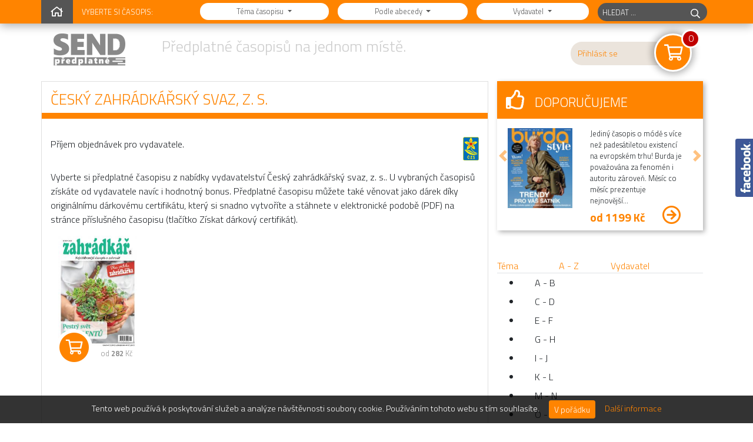

--- FILE ---
content_type: text/html; charset=UTF-8
request_url: https://send.cz/vydavatel/394/cesky-zahradkarsky-svaz-z-s
body_size: 15305
content:
<!DOCTYPE html>
<html lang="cs">
  <head>
  	<meta charset="utf-8">
    <meta name="viewport" content="width=device-width, initial-scale=1">
    <title>
      Předplatné časopisů vydavatelství Český zahrádkářský svaz, z. s. - SEND.CZ    </title>
    	<link rel="preconnect" href="https://www.google-analytics.com" crossorigin />
	<link rel="preconnect" href="https://www.googletagmanager.com" crossorigin />
    <link rel="preconnect" href="https://fonts.gstatic.com" crossorigin />
    <link rel="preconnect" href="https://pro.fontawesome.com" crossorigin />
    <link rel="preconnect" href="https://code.jquery.com" crossorigin />
    <link rel="preconnect" href="https://stackpath.bootstrapcdn.com" crossorigin />
    <link rel="preconnect" href="https://fonts.googleapis.com/" crossorigin />
    <link rel="preconnect" href="https://cdn.jsdelivr.net" crossorigin />
    <link href='//fonts.googleapis.com/css?family=Titillium+Web:700,300&amp;subset=latin-ext,latin&amp;display=swap' rel='preload' as='style' type='text/css'>
    <link href='//fonts.googleapis.com/css?family=Titillium+Web:700,300&amp;subset=latin-ext,latin&amp;display=swap' rel='stylesheet' type='text/css' media='print' onload="this.media='all'">
	<noscript><link href='//fonts.googleapis.com/css?family=Titillium+Web:700,300&amp;subset=latin-ext,latin&amp;display=swap' rel='stylesheet' type='text/css'></noscript>
        <meta name="description" content="Hledáte předplatné časopisů vydavatelství Český zahrádkářský svaz, z. s.? Podívejte se do naší široké nabídky. Nabízíme nejvýhodnější varianty předplatného, levněji než v trafice, u vybraných variant předplatného i s dárky pro předplatitele a časopis vám vždy spolehlivě doručíme až domů." />    <meta name="keywords" content="Předplatné, časopisy, periodika, magazíny, pravidelné, pohodové, čtení, SEND, " />
    <meta property="og:site_name" content="Send.cz" />
        <meta name="author" content="ArtBox" />
    <meta name="robots" content="index,follow" />
    <link rel="icon" type="image/png" href="https://www.send.cz/favicon.png" />
	<link rel="preload" href="https://stackpath.bootstrapcdn.com/bootstrap/4.1.3/css/bootstrap.min.css" as="style" onload="this.onload=null;this.rel='stylesheet'">
<noscript><link rel="stylesheet" href="https://stackpath.bootstrapcdn.com/bootstrap/4.1.3/css/bootstrap.min.css"></noscript>

<link rel="preload" href="https://pro.fontawesome.com/releases/v5.4.2/css/regular.css" as="style" onload="this.onload=null;this.rel='stylesheet'">
<noscript><link rel="stylesheet" href="https://pro.fontawesome.com/releases/v5.4.2/css/regular.css"></noscript>

<link rel="preload" href="https://pro.fontawesome.com/releases/v5.4.2/css/fontawesome.css" as="style" onload="this.onload=null;this.rel='stylesheet'">
<noscript><link rel="stylesheet" href="https://pro.fontawesome.com/releases/v5.4.2/css/fontawesome.css"></noscript>

<link rel="stylesheet" href="/css/send18.min.css?ver=10356">
    <!-- GTM -->
<script>(function(w,d,s,l,i){w[l]=w[l]||[];w[l].push({'gtm.start':
new Date().getTime(),event:'gtm.js'});var f=d.getElementsByTagName(s)[0],
j=d.createElement(s),dl=l!='dataLayer'?'&l='+l:'';j.async=true;j.src=
'https://www.googletagmanager.com/gtm.js?id='+i+dl;f.parentNode.insertBefore(j,f);
})(window,document,'script','dataLayer','GTM-KNRLRP8');</script>
<!-- End GTM -->	
</head>
<body>
<!-- GTM NS -->
<noscript><iframe src="https://www.googletagmanager.com/ns.html?id=GTM-KNRLRP8"
height="0" width="0" style="display:none;visibility:hidden"></iframe></noscript>
<!-- End GTM NS -->
 <script src="https://ajax.googleapis.com/ajax/libs/jquery/3.5.1/jquery.min.js"></script><script src="https://cdn.jsdelivr.net/npm/bootstrap@4.3.1/dist/js/bootstrap.bundle.min.js"></script>
<script defer type="text/javascript" src="/cache/th-tituly.php"></script>
<script defer type="text/javascript" src="/js/send.functions.js?v=002"></script>
<script defer type="text/javascript" src="/js/bootstrap3-typeahead.js"></script>
    
    <script type="text/javascript">
	var fb_side_loaded = false;
    function ImgDeferLoad() {
    	var imgDefer = document.getElementsByTagName('img');
    	for (var i=0; i<imgDefer.length; i++) {
    	if(imgDefer[i].getAttribute('data-src')) {
    	imgDefer[i].setAttribute('src',imgDefer[i].getAttribute('data-src'));
    	} } }
    
    	
    $(window).on('load', function () {        
    	ImgDeferLoad();
        NormalizeCarouselSlides("#carousel-doporucujeme");
		$("#naseptavac").on("focus",  function () {
			Naseptavac();
		});

$('.typeahead').on('keydown', function(e) {
  if (e.keyCode == 13) {
      $('#naseptavacform').submit();
  }
})

  	  	$('#loginForm').submit(function() {
	  	  	var content = $.ajax({
                url: "/userstatus.php?u=" + $("#name").val(),
                async: false
            }).responseText;
            if(content == "p") { $("#loginForm").attr("action", "https://send.cz/publisher_access/login.php"); }
  	  	});
  	  	
  	  $('.bs-modal-login').on('show.bs.modal', function (e) { 
  		var loginid = $(document.activeElement).attr('id');
		if(loginid == "login-main"){
			$("#login-type").val("main");
		} else { $("#login-type").val(""); }; 
  		});   	 
  	  	  	
  	 	generate_fb_side();
	 $(window).scroll(function () {
			if ($(this).scrollTop() > 50) {
				$('#back-to-top').fadeIn();
			} else {
				$('#back-to-top').fadeOut();
			}
		});
		$('#back-to-top').click(function () {
			$('body,html').animate({
				scrollTop: 0
			}, 400);
			return false;
		});

				$('.cookie-ok button').click(function()
		{
			var date = new Date();
			date.setFullYear(date.getFullYear() + 5);
			document.cookie = 'cookie-ok=1; path=/; expires=' + date.toGMTString();
			$('.cookie-ok').hide();
		});
		   
	});

	function NormalizeCarouselSlides(carouselID) {
		var items = $(carouselID + " .carousel-inner .carousel-item"), heights = [], tallest;
	    items.each(function() { //add heights to array
            heights.push($(this).height());
        });
        tallest = Math.max.apply(null, heights); //cache largest value
        items.each(function() {
            $(this).css('min-height',tallest + 'px');
        });
	}   
	
	function generate_fb_side(){
		  var facebook= null;
		  $('<div id="facebook" class="position-fixed" style="top:145px; right:0; height: 292px; width:30px; z-index:1001;"></div>').appendTo('body');
		  facebook = $('#facebook');

		  if(facebook != null)
		  {
		    $('<div id="fb-button" style="position:absolute; left:0px; width:30px; height: 190px; background: url(/imgs/fb_float.png) no-repeat bottom left; z-index: 1001;"></div>').appendTo('#facebook');
		    $('<div id="fb-box" style="background:#fff; overflow:hidden; position: absolute; left: 30px; height:292px;z-index: 1001;"></div>').appendTo('#facebook');		    

		    $(facebook).mouseover(
		      function(){
				if(!fb_side_loaded) 
					$('<div id="fb-root"></div><script async defer crossorigin="anonymous" src="https://connect.facebook.net/cs_CZ/sdk.js#xfbml=1&version=v24.0&appId=281195805227525"><' + '/script><div class="fb-page" data-href="https://www.facebook.com/send.cz" data-width="" data-height="" data-small-header="true" data-adapt-container-width="true" data-hide-cover="false" data-show-facepile="false"></div>').appendTo('#fb-box');
				fb_side_loaded = true;
		        $(this).animate({width:328},{duration:600,queue:false});
		      });
		    $(facebook).mouseout(
		      function(){
		        $(this).animate({width:30},{duration:600,queue:false});
		      });
		  }
		};
		
		var naseptavacReady = false;	
		
		function Naseptavac()
		{		
			if(!naseptavacReady)
			{
				naseptavacReady = true;
				$(".typeahead").typeahead({
					source: thTituly.tituly,
					items: 15,
					minLength: 2,
					autoSelect: false,
					displayText: function(item){
					  if (item.name == undefined) return item;
					  return '<a href="/casopis/' + item.title_id + '/' + item.title_url +  '"><img src="/imgs/casopis/titulka/n/' + item.title_id + '.jpg" align="left"> ' + item.name + '</a>';  
					}, 
					highlighter:  function(item){ return item; },
					afterSelect:  function(item){ $("#naseptavac").val(item.name);window.location.href = "/casopis/" + item.title_id + "/" + item.title_url + ""; },
					theme: "bootstrap4"
					}
					);
			}	
		}		
    </script>
    
					<!--[if lt IE 9]>
<script src="https://oss.maxcdn.com/libs/html5shiv/3.7.0/html5shiv.js"></script>
<script src="https://oss.maxcdn.com/libs/respond.js/1.4.2/respond.min.js"></script>
<![endif]-->
 <!-- lista -->
<div class="container-fluid lista-outer d-print-none">
	<div class="container">
		<div class="lista">
			<div class="lista-home">
				<a href="/" aria-hidden="true"><i class="far fa-home" aria-hidden="true"></i></a>
			</div>
			<div class="lista-menu d-none d-md-flex">
					<div class="lista-menu-text d-none d-lg-flex">Vyberte si časopis:</div>
					<div class="lista-menu-input ml-3 ml-lg-0">
	
						<div class="dropdown">
								<button type="button" class="btn btn-sm btn-default dropdown-toggle header-filtr-btn"  id="dropdownMenuButton" data-toggle="dropdown" aria-haspopup="true" aria-expanded="false">
								Téma časopisu
								</button>
								<ul class="dropdown-menu" role="menu">
									<!-- menu-catalog = 25.01.2026 00:03:08-->			

			<li><a class="dropdown-item" href="/casopisy-tema/4/casopisy-auto-moto" title="Časopisy auto-moto">Časopisy auto-moto</a></li>
			<li><a class="dropdown-item" href="/casopisy-tema/5/casopisy-bytove-kultury-a-stavebni" title="Časopisy bytové kultury a stavební">Časopisy bytové kultury a stavební</a></li>
			<li><a class="dropdown-item" href="/casopisy-tema/33/casopisy-cestovatelske" title="Časopisy cestovatelské">Časopisy cestovatelské</a></li>
			<li><a class="dropdown-item" href="/casopisy-tema/54/casopisy-fotografie-a-filmu" title="Časopisy fotografie a filmu">Časopisy fotografie a filmu</a></li>
			<li><a class="dropdown-item" href="/casopisy-tema/59/casopisy-historicke" title="Časopisy historické">Časopisy historické</a></li>
			<li><a class="dropdown-item" href="/casopisy-tema/16/casopisy-hobby-a-zajmove" title="Časopisy hobby a zájmové">Časopisy hobby a zájmové</a></li>
			<li><a class="dropdown-item" href="/casopisy-tema/8/casopisy-hudebni" title="Časopisy hudební">Časopisy hudební</a></li>
			<li><a class="dropdown-item" href="/casopisy-tema/70/casopisy-komiksove" title="Časopisy komiksové">Časopisy komiksové</a></li>
			<li><a class="dropdown-item" href="/casopisy-tema/66/casopisy-krizovkarske-a-lustitelske" title="Časopisy křížovkářské a luštitelské">Časopisy křížovkářské a luštitelské</a></li>
			<li><a class="dropdown-item" href="/casopisy-tema/9/casopisy-kulturni" title="Časopisy kulturní">Časopisy kulturní</a></li>
			<li><a class="dropdown-item" href="/casopisy-tema/10/casopisy-odborne" title="Časopisy odborné">Časopisy odborné</a></li>
			<li><a class="dropdown-item" href="/casopisy-tema/11/casopisy-pocitacove-a-herni" title="Časopisy počítačové a herní">Časopisy počítačové a herní</a></li>
			<li><a class="dropdown-item" href="/casopisy-tema/71/casopisy-pravnicke" title="Časopisy právnické">Časopisy právnické</a></li>
			<li><a class="dropdown-item" href="/casopisy-tema/12/casopisy-pro-deti-a-mladez" title="Časopisy pro děti a mládež">Časopisy pro děti a mládež</a></li>
			<li><a class="dropdown-item" href="/casopisy-tema/49/casopisy-pro-muze" title="Časopisy pro muže">Časopisy pro muže</a></li>
			<li><a class="dropdown-item" href="/casopisy-tema/6/casopisy-pro-zeny" title="Časopisy pro ženy">Časopisy pro ženy</a></li>
			<li><a class="dropdown-item" href="/casopisy-tema/68/casopisy-prirodovedne" title="Časopisy přírodovědné">Časopisy přírodovědné</a></li>
			<li><a class="dropdown-item" href="/casopisy-tema/13/casopisy-spolecenske" title="Časopisy společenské">Časopisy společenské</a></li>
			<li><a class="dropdown-item" href="/casopisy-tema/14/casopisy-sportovni" title="Časopisy sportovní">Časopisy sportovní</a></li>
			<li><a class="dropdown-item" href="/casopisy-tema/64/casopisy-televizni" title="Časopisy televizní">Časopisy televizní</a></li>
			<li><a class="dropdown-item" href="/casopisy-tema/38/casopisy-vareni-a-gastronomie" title="Časopisy vaření a gastronomie">Časopisy vaření a gastronomie</a></li>
			<li><a class="dropdown-item" href="/casopisy-tema/15/casopisy-vzdelavaci-a-vychovne" title="Časopisy vzdělávací a výchovné">Časopisy vzdělávací a výchovné</a></li>
			<li><a class="dropdown-item" href="/casopisy-tema/18/casopisy-zahradni-a-zemedelske" title="Časopisy zahradní a zemědělské">Časopisy zahradní a zemědělské</a></li>
			<li><a class="dropdown-item" href="/casopisy-tema/17/casopisy-zdravotni-pece" title="Časopisy zdravotní péče">Časopisy zdravotní péče</a></li>
			<li><a class="dropdown-item" href="/casopisy-tema/19/casopisy-zpravodajske" title="Časopisy zpravodajské">Časopisy zpravodajské</a></li>
			<li><a class="dropdown-item" href="/casopisy-tema/107/knihy-a-publikace" title="Knihy a publikace">Knihy a publikace</a></li>
			<li><a class="dropdown-item" href="/casopisy-tema/73/kolekce-pro-sberatele" title="Kolekce pro sběratele">Kolekce pro sběratele</a></li>
			<li><a class="dropdown-item" href="/casopisy-tema/108/merchandising-kalendare" title="Merchandising (kalendáře, ...)">Merchandising (kalendáře, ...)</a></li>
			<li><a class="dropdown-item" href="/casopisy-tema/110/noviny-a-denni-tisk" title="Noviny a denní tisk">Noviny a denní tisk</a></li>
			<li><a class="dropdown-item" href="/casopisy-tema/79/publikace-harlequin" title="Publikace Harlequin">Publikace Harlequin</a></li>
			<li><a class="dropdown-item" href="/casopisy-tema/98/romanove-sesity-moba" title="Románové sešity MOBA">Románové sešity MOBA</a></li>
	


								</ul>
					  </div>
	
					</div>
	
					<div class="lista-menu-input">
						<div class="dropdown">
									<button type="button" class="btn btn-sm btn-default dropdown-toggle header-filtr-btn"  id="dropdownMenuButton" data-toggle="dropdown" aria-haspopup="true" aria-expanded="false">
										Podle abecedy 
									</button>
									<ul class="dropdown-menu" role="menu">
										<!-- menu-alpha = 25.01.2026 00:03:08-->			

          <li><a class="dropdown-item" href="/casopisy-abc/A" title="A - B">A - B</a></li>
          <li><a class="dropdown-item" href="/casopisy-abc/C" title="C - D">C - D</a></li>
          <li><a class="dropdown-item" href="/casopisy-abc/E" title="E - F">E - F</a></li>
          <li><a class="dropdown-item" href="/casopisy-abc/G" title="G - H">G - H</a></li>
          <li><a class="dropdown-item" href="/casopisy-abc/I" title="I - J">I - J</a></li>
          <li><a class="dropdown-item" href="/casopisy-abc/K" title="K - L">K - L</a></li>
          <li><a class="dropdown-item" href="/casopisy-abc/M" title="M - N">M - N</a></li>
          <li><a class="dropdown-item" href="/casopisy-abc/O" title="O - P">O - P</a></li>
          <li><a class="dropdown-item" href="/casopisy-abc/Q" title="Q - R">Q - R</a></li>
          <li><a class="dropdown-item" href="/casopisy-abc/S" title="S - T">S - T</a></li>
          <li><a class="dropdown-item" href="/casopisy-abc/U" title="U - V">U - V</a></li>
          <li><a class="dropdown-item" href="/casopisy-abc/W" title="W - X">W - X</a></li>
          <li><a class="dropdown-item" href="/casopisy-abc/Y" title="Y - Z">Y - Z</a></li>



									</ul>								
						</div>
					</div>				
	
					<div class="lista-menu-input">
							<div class="dropdown">
										<button type="button" class="btn btn-sm btn-default dropdown-toggle header-filtr-btn"  id="dropdownMenuButton" data-toggle="dropdown" aria-haspopup="true" aria-expanded="false">
											Vydavatel 
										</button>
										<ul class="dropdown-menu" role="menu">
											<!-- menu-publisher = 25.01.2026 00:03:05-->			

          <li><a class="dropdown-item" href="/vydavatel/ab#ab" title="A - B">A - B</a>
          </li>
          <li><a class="dropdown-item" href="/vydavatel/cd#cd" title="C - D">C - D</a>
          </li>
          <li><a class="dropdown-item" href="/vydavatel/ef#ef" title="E - F">E - F</a>
          </li>
          <li><a class="dropdown-item" href="/vydavatel/gh#gh" title="G - H">G - H</a>
          </li>
          <li><a class="dropdown-item" href="/vydavatel/ij#ij" title="I - J">I - J</a>
          </li>
          <li><a class="dropdown-item" href="/vydavatel/kl#kl" title="K - L">K - L</a>
          </li>
          <li><a class="dropdown-item" href="/vydavatel/mn#mn" title="M - N">M - N</a>
          </li>
          <li><a class="dropdown-item" href="/vydavatel/op#op" title="O - P">O - P</a>
          </li>
          <li><a class="dropdown-item" href="/vydavatel/qr#qr" title="Q - R">Q - R</a>
          </li>
          <li><a class="dropdown-item" href="/vydavatel/st#st" title="S - T">S - T</a>
          </li>
          <li><a class="dropdown-item" href="/vydavatel/uv#uv" title="U - V">U - V</a>
          </li>
          <li><a class="dropdown-item" href="/vydavatel/wx#wx" title="W - X">W - X</a>
          </li>
          <li><a class="dropdown-item" href="/vydavatel/yz#yz" title="Y - Z">Y - Z</a>
          </li>
          <li><a class="dropdown-item" href="/vydavatel/09#09" title="0 - 9">0 - 9</a>
          </li>
          



										</ul>								
							</div>
						</div>				
				</div>
	
			
			<div class="lista-hledej">
					<form action="/hledej" id="naseptavacform" method="get" role="search" accept-charset="utf-8">
						<input name="action" type="hidden" value="search">
						<div class="input-group">
							<input type="text" name="keyw" class="form-control form-control-sm ui-autocomplete-input typeahead" aria-label="hledaný titul" id="naseptavac" placeholder="HLEDAT ..." autocomplete="off">
							<div class="input-group-append">
								<button style="width: 40px;" class="btn btn-outline-secondary form-control-sm" aria-label="hledej" type="submit"><i class="far fa-search"></i></button>
							</div>
						</div>
					</form>
			</div>
		</div>
	</div>
</div>
<!-- /lista hlavicka -->
<!-- hlavicka  -->
<header class="container d-print-none">
	<div class="row">
			<div class="col-4 col-md-2 header-logo"><a href="/"><img src="/imgs/send_predplatne-logo-hlavicka-2019.png?v=2" width="134" height="59" class="img-fluid" alt="SEND Předplatné - logo" loading="lazy"></a></div>
			<div class="col-md-7 d-none d-md-block header-slogan">Předplatné časopisů na jednom místě.</div>
						<div class="col-8 col-md-3 text-right header-kosik">
								<div class="header-kosik-text"><span><a href="#" id="login-main" class="" data-toggle="modal" data-target=".bs-modal-login">Přihlásit se</a></span>					
				</div>
                    <div class="modal fade bs-modal-login" tabindex="-1" role="dialog" aria-hidden="true">
                      <div class="modal-dialog modal-sm">
                      <form action="" method="post" id="loginForm">
                        <div class="modal-content">
                          <div class="modal-header">
                          	<h5 class="modal-title">Přihlášení uživatele </h5>
                          	<button type="button" class="close" data-dismiss="modal" aria-hidden="true" style="text-shadow:0;opacity:1;">
<span class="fa-stack" style="font-size: 0.7rem;position:relative;right:0;">
	<i class="far sendicon-circle fa-stack-2x" ></i>
	<i class="far fa-times fa-stack-1x" style="color:#ffffff;"></i>		
</span>
							</button>
                          </div>
                          <div class="modal-body">
						  <p class="text-center">
						  Vážení zákazníci, děkujeme Vám za zájem o předplatné. 
						  Připravili jsme pro Vás nové a moderní prostředí pro správu Vašeho předplatného, 
						  které najdete na adrese <a href="https://muj.send.cz/">muj.send.cz</a>. 
						  Věříme, že se Vám bude líbit.
						 	<br> 
							 <div class="form-group">
						  	<a class="btn btn-warning btn-lg btn-block" href="https://muj.send.cz/register" name="submit_login">Registrovat se</a>
							  </div> 
						  </p>

                          </div>
						  </div>
                        </form>
                      </div>
                    </div>				
								
				<a href="/kosik" title="Košík"><span class="fa-stack">
					<i class="far sendicon-circle fa-stack-2x box-stin ikona-okraj" ></i>
					<i class="far fa-shopping-cart fa-stack-1x" style="color:#ffffff; font-size: 80%;"></i>						
				</span></a>
				<div class="header-kosik-pocet">0</div>
			</div>
				</div>
	
</header>
<!-- /hlavicka --> 
    <!-- content -->       
        	<div class="container">
	<div class="row">
		<div class="col-md-8 titul-main box-linka-seda mb-5">

						<div class="row">
				<div class="col page-title">
					<h1>Český zahrádkářský svaz, z. s.</h1>
				</div> 
			</div>

						<div class="row objednavka-header pt-3">
			    <div class="col-md-7">Příjem objednávek pro vydavatele.<br></div>
			    <div class="col-md-5 text-right">
				<a href="https://www.send.cz/vydavatel/394"><img src="/imgs/vydavatel/394.jpg" style="max-height: 40px; width: auto;" alt="logo vydavatele "/></a><br>			    </div>
			</div>
			
			<div class="row objednavka-header">
			    <div class="col-md-12 pt-3 mb-3">
								     Vyberte si předplatné časopisu z nabídky vydavatelství Český zahrádkářský svaz, z. s.. U vybraných časopisů získáte od vydavatele navíc i hodnotný bonus. Předplatné časopisu můžete také věnovat jako dárek díky originálnímu dárkovému certifikátu, který si snadno vytvoříte a stáhnete v elektronické podobě (PDF) na stránce příslušného časopisu (tlačítko Získat dárkový certifikát).
							    </div>
			</div>

			<div class="row hp-top-casopisy align-items-end justify-content-start">
													<div class="col-6 col-md-4 col-lg-3  hp-top-casopis mb-3 text-center">
						<a href="/casopis/13414/zahradkar" title="Zahrádkář"><img src="[data-uri]" data-src="/imgs/casopis/titulka/n/13414.jpg" alt="obálka časopisu Zahrádkář"></a>			
						<div class="hp-top-cena">od <b>282</b> Kč							<div class="hp-top-ikona">
								<a href="/kosik/vlozit/13414" title="Vložit časopis Zahrádkář do košíku"><span class="fa-stack">
									<i class="far sendicon-circle fa-stack-2x"></i>
									<i class="far fa-circle fa-stack-2x" style="color:#ffffff;"></i>
									<i class="far fa-shopping-cart fa-stack-1x" style="color:#ffffff; font-size: 80%;"></i>
								</span></a>
							</div>
						</div>
					</div>
							</div>
				    </div>

		<div class="col-md-4 hp-right" role="navigation">
			<!-- hp-doporucujeme2019 = 25.01.2026 00:55:01--><div class="hp-doporucujeme box-stin mb-5">


	<div id="carousel-doporucujeme" class="carousel slide" data-ride="carousel">
		<div class="hp-doporucujeme-titulek mb-3">
			<div class="col"><i class="far fa-thumbs-up"></i> Doporučujeme</div>
					</div>
		<div class="carousel-inner pb-2">

	<div class="carousel-item active">
		<div class="row">
			<div class="col-5 hp-doporucujeme-titul-image text-right">
				<a href="/casopis/882/burda-style?utm_source=Doporuc-SEND&utm_medium=odkaz&utm_campaign=doporuc-burda-style"><img src="/imgs/casopis/titulka/n/882.jpg" width="110" alt="obálka časopisu Burda Style" style="border: none;" class="ml-1" loading="lazy"></a>
			</div>
			<div class="col-6 hp-doporucujeme-titul-popis">
				
Jediný časopis o módě s více než padesátiletou existencí na evropském trhu! Burda je považována za fenomén i autoritu zároveň. Měsíc co měsíc prezentuje nejnovější...
				<div class="hp-doporucujeme-cena">od 1199 Kč						<div class="hp-doporucujeme-vice"><a href='/casopis/882/burda-style?utm_source=Doporuc-SEND&utm_medium=odkaz&utm_campaign=doporuc-burda-style'><i class="far fa-arrow-circle-right"></i></a></div>
				</div>
			</div>
		</div>
	</div>
	<div class="carousel-item ">
		<div class="row">
			<div class="col-5 hp-doporucujeme-titul-image text-right">
				<a href="/casopis/1177/kosmetika-wellness?utm_source=Doporuc-SEND&utm_medium=odkaz&utm_campaign=doporuc-kosmetika-wellness"><img src="/imgs/casopis/titulka/n/1177.jpg" width="110" alt="obálka časopisu Kosmetika&Wellness" style="border: none;" class="ml-1" loading="lazy"></a>
			</div>
			<div class="col-6 hp-doporucujeme-titul-popis">
				

Zajímáte se o krásu, zdraví, estetiku a životní styl? Objednejte si časopis KOSMETIKA &amp; WELLNESS!Časopis je určen pro širokou čtenářskou skupinu i profesionální...
				<div class="hp-doporucujeme-cena">od 101 Kč						<div class="hp-doporucujeme-vice"><a href='/casopis/1177/kosmetika-wellness?utm_source=Doporuc-SEND&utm_medium=odkaz&utm_campaign=doporuc-kosmetika-wellness'><i class="far fa-arrow-circle-right"></i></a></div>
				</div>
			</div>
		</div>
	</div>
	<div class="carousel-item ">
		<div class="row">
			<div class="col-5 hp-doporucujeme-titul-image text-right">
				<a href="/casopis/11766/turista?utm_source=Doporuc-SEND&utm_medium=odkaz&utm_campaign=doporuc-turista"><img src="/imgs/casopis/titulka/n/11766.jpg" width="110" alt="obálka časopisu Turista" style="border: none;" class="ml-1" loading="lazy"></a>
			</div>
			<div class="col-6 hp-doporucujeme-titul-popis">
				Časopis Turista je 76stránkový celobarevný magazín Klubu českých turistů, který vychází 10× ročně. Jedná se o jeden z nejstarších dosud vycházejících časopisů...
				<div class="hp-doporucujeme-cena">od 70 Kč						<div class="hp-doporucujeme-vice"><a href='/casopis/11766/turista?utm_source=Doporuc-SEND&utm_medium=odkaz&utm_campaign=doporuc-turista'><i class="far fa-arrow-circle-right"></i></a></div>
				</div>
			</div>
		</div>
	</div>
	<div class="carousel-item ">
		<div class="row">
			<div class="col-5 hp-doporucujeme-titul-image text-right">
				<a href="/casopis/12738/zdravi?utm_source=Doporuc-SEND&utm_medium=odkaz&utm_campaign=doporuc-zdravi"><img src="/imgs/casopis/titulka/n/12738.jpg" width="110" alt="obálka časopisu Zdraví" style="border: none;" class="ml-1" loading="lazy"></a>
			</div>
			<div class="col-6 hp-doporucujeme-titul-popis">
				Zdraví je dlouhodobě nejčtenější časopis o zdraví a životním stylu. Spolupracuje s předními odborníky zabývajícími se zdravím, prevencí, zdravou výživou, psychologií...
				<div class="hp-doporucujeme-cena">od 538 Kč						<div class="hp-doporucujeme-vice"><a href='/casopis/12738/zdravi?utm_source=Doporuc-SEND&utm_medium=odkaz&utm_campaign=doporuc-zdravi'><i class="far fa-arrow-circle-right"></i></a></div>
				</div>
			</div>
		</div>
	</div>
	<div class="carousel-item ">
		<div class="row">
			<div class="col-5 hp-doporucujeme-titul-image text-right">
				<a href="/casopis/12757/svet-kulturistiky?utm_source=Doporuc-SEND&utm_medium=odkaz&utm_campaign=doporuc-svet-kulturistiky"><img src="/imgs/casopis/titulka/n/12757.jpg" width="110" alt="obálka časopisu Svět kulturistiky" style="border: none;" class="ml-1" loading="lazy"></a>
			</div>
			<div class="col-6 hp-doporucujeme-titul-popis">
				Časopis Svět kulturistiky dostal do super formy už celou
generaci příznivců posilování. Od roku 1990 přináší informace a rady
týkající se tréninku, výživy i suplementace....
				<div class="hp-doporucujeme-cena">od 267 Kč						<div class="hp-doporucujeme-vice"><a href='/casopis/12757/svet-kulturistiky?utm_source=Doporuc-SEND&utm_medium=odkaz&utm_campaign=doporuc-svet-kulturistiky'><i class="far fa-arrow-circle-right"></i></a></div>
				</div>
			</div>
		</div>
	</div>
		</div>
		<a class="carousel-control-prev" style="width:auto" href="#carousel-prev-doporuc" role="button" onclick="$('#carousel-doporucujeme').carousel('prev');" xdata-slide="prev">
			<span class="carousel-control-prev-icon" aria-hidden="true"></span>
			<span class="sr-only">Předchozí</span>
		</a>
		<a class="carousel-control-next" style="width:auto" href="#carousel-next-doporuc" role="button"  onclick="$('#carousel-doporucujeme').carousel('next');" xdata-slide="next">
			<span class="carousel-control-next-icon" aria-hidden="true"></span>
			<span class="sr-only">Další</span>
		</a>			
	</div>
</div>
			<div class="right-katalog">
	<ul class="nav nav-tabs" id="rightTab" style="width: 100%;">
		<li style="width: 30%" class=""><a href="#tema" data-toggle="tab">Téma</a></li>
		<li style="width: 25%" ><a href="#az" data-toggle="tab">A - Z</a></li>
		<li style="width: 45%; float: right;" class="active"><a href="#vydavatel" data-toggle="tab">Vydavatel</a></li>
	</ul>
	<!-- titul Taby -->
	<div class="tab-content">
		<div class="tab-pane" id="tema">
			<ul>
			<!-- menu-catalog = 25.01.2026 00:03:08-->			

			<li><a class="dropdown-item" href="/casopisy-tema/4/casopisy-auto-moto" title="Časopisy auto-moto">Časopisy auto-moto</a></li>
			<li><a class="dropdown-item" href="/casopisy-tema/5/casopisy-bytove-kultury-a-stavebni" title="Časopisy bytové kultury a stavební">Časopisy bytové kultury a stavební</a></li>
			<li><a class="dropdown-item" href="/casopisy-tema/33/casopisy-cestovatelske" title="Časopisy cestovatelské">Časopisy cestovatelské</a></li>
			<li><a class="dropdown-item" href="/casopisy-tema/54/casopisy-fotografie-a-filmu" title="Časopisy fotografie a filmu">Časopisy fotografie a filmu</a></li>
			<li><a class="dropdown-item" href="/casopisy-tema/59/casopisy-historicke" title="Časopisy historické">Časopisy historické</a></li>
			<li><a class="dropdown-item" href="/casopisy-tema/16/casopisy-hobby-a-zajmove" title="Časopisy hobby a zájmové">Časopisy hobby a zájmové</a></li>
			<li><a class="dropdown-item" href="/casopisy-tema/8/casopisy-hudebni" title="Časopisy hudební">Časopisy hudební</a></li>
			<li><a class="dropdown-item" href="/casopisy-tema/70/casopisy-komiksove" title="Časopisy komiksové">Časopisy komiksové</a></li>
			<li><a class="dropdown-item" href="/casopisy-tema/66/casopisy-krizovkarske-a-lustitelske" title="Časopisy křížovkářské a luštitelské">Časopisy křížovkářské a luštitelské</a></li>
			<li><a class="dropdown-item" href="/casopisy-tema/9/casopisy-kulturni" title="Časopisy kulturní">Časopisy kulturní</a></li>
			<li><a class="dropdown-item" href="/casopisy-tema/10/casopisy-odborne" title="Časopisy odborné">Časopisy odborné</a></li>
			<li><a class="dropdown-item" href="/casopisy-tema/11/casopisy-pocitacove-a-herni" title="Časopisy počítačové a herní">Časopisy počítačové a herní</a></li>
			<li><a class="dropdown-item" href="/casopisy-tema/71/casopisy-pravnicke" title="Časopisy právnické">Časopisy právnické</a></li>
			<li><a class="dropdown-item" href="/casopisy-tema/12/casopisy-pro-deti-a-mladez" title="Časopisy pro děti a mládež">Časopisy pro děti a mládež</a></li>
			<li><a class="dropdown-item" href="/casopisy-tema/49/casopisy-pro-muze" title="Časopisy pro muže">Časopisy pro muže</a></li>
			<li><a class="dropdown-item" href="/casopisy-tema/6/casopisy-pro-zeny" title="Časopisy pro ženy">Časopisy pro ženy</a></li>
			<li><a class="dropdown-item" href="/casopisy-tema/68/casopisy-prirodovedne" title="Časopisy přírodovědné">Časopisy přírodovědné</a></li>
			<li><a class="dropdown-item" href="/casopisy-tema/13/casopisy-spolecenske" title="Časopisy společenské">Časopisy společenské</a></li>
			<li><a class="dropdown-item" href="/casopisy-tema/14/casopisy-sportovni" title="Časopisy sportovní">Časopisy sportovní</a></li>
			<li><a class="dropdown-item" href="/casopisy-tema/64/casopisy-televizni" title="Časopisy televizní">Časopisy televizní</a></li>
			<li><a class="dropdown-item" href="/casopisy-tema/38/casopisy-vareni-a-gastronomie" title="Časopisy vaření a gastronomie">Časopisy vaření a gastronomie</a></li>
			<li><a class="dropdown-item" href="/casopisy-tema/15/casopisy-vzdelavaci-a-vychovne" title="Časopisy vzdělávací a výchovné">Časopisy vzdělávací a výchovné</a></li>
			<li><a class="dropdown-item" href="/casopisy-tema/18/casopisy-zahradni-a-zemedelske" title="Časopisy zahradní a zemědělské">Časopisy zahradní a zemědělské</a></li>
			<li><a class="dropdown-item" href="/casopisy-tema/17/casopisy-zdravotni-pece" title="Časopisy zdravotní péče">Časopisy zdravotní péče</a></li>
			<li><a class="dropdown-item" href="/casopisy-tema/19/casopisy-zpravodajske" title="Časopisy zpravodajské">Časopisy zpravodajské</a></li>
			<li><a class="dropdown-item" href="/casopisy-tema/107/knihy-a-publikace" title="Knihy a publikace">Knihy a publikace</a></li>
			<li><a class="dropdown-item" href="/casopisy-tema/73/kolekce-pro-sberatele" title="Kolekce pro sběratele">Kolekce pro sběratele</a></li>
			<li><a class="dropdown-item" href="/casopisy-tema/108/merchandising-kalendare" title="Merchandising (kalendáře, ...)">Merchandising (kalendáře, ...)</a></li>
			<li><a class="dropdown-item" href="/casopisy-tema/110/noviny-a-denni-tisk" title="Noviny a denní tisk">Noviny a denní tisk</a></li>
			<li><a class="dropdown-item" href="/casopisy-tema/79/publikace-harlequin" title="Publikace Harlequin">Publikace Harlequin</a></li>
			<li><a class="dropdown-item" href="/casopisy-tema/98/romanove-sesity-moba" title="Románové sešity MOBA">Románové sešity MOBA</a></li>
	


			</ul>
		</div>
		<div class="tab-pane" id="az">
			<ul>
			<!-- menu-alpha = 25.01.2026 00:03:08-->			

          <li><a class="dropdown-item" href="/casopisy-abc/A" title="A - B">A - B</a></li>
          <li><a class="dropdown-item" href="/casopisy-abc/C" title="C - D">C - D</a></li>
          <li><a class="dropdown-item" href="/casopisy-abc/E" title="E - F">E - F</a></li>
          <li><a class="dropdown-item" href="/casopisy-abc/G" title="G - H">G - H</a></li>
          <li><a class="dropdown-item" href="/casopisy-abc/I" title="I - J">I - J</a></li>
          <li><a class="dropdown-item" href="/casopisy-abc/K" title="K - L">K - L</a></li>
          <li><a class="dropdown-item" href="/casopisy-abc/M" title="M - N">M - N</a></li>
          <li><a class="dropdown-item" href="/casopisy-abc/O" title="O - P">O - P</a></li>
          <li><a class="dropdown-item" href="/casopisy-abc/Q" title="Q - R">Q - R</a></li>
          <li><a class="dropdown-item" href="/casopisy-abc/S" title="S - T">S - T</a></li>
          <li><a class="dropdown-item" href="/casopisy-abc/U" title="U - V">U - V</a></li>
          <li><a class="dropdown-item" href="/casopisy-abc/W" title="W - X">W - X</a></li>
          <li><a class="dropdown-item" href="/casopisy-abc/Y" title="Y - Z">Y - Z</a></li>



			</ul>
		</div>
		<div class="tab-pane active" id="vydavatel">
			<ul>
			<!-- menu-publisher-full = 25.01.2026 00:03:07-->			

    <li data-toggle="collapse" data-target="#ab"><a class="dropdown-item" href="#" title="A - B">A - B</a>
            <ul id="ab" class="collapse out">
												<li><a class="dropdown-item" href="/vydavatel/764/academix-s-r-o#ab" title="">Academix s.r.o.</a></li>
												<li><a class="dropdown-item" href="/vydavatel/153/af-power-agency-a-s#ab" title="">AF POWER agency a.s.</a></li>
												<li><a class="dropdown-item" href="/vydavatel/64/agentura-ochrany-prirody-a-krajiny#ab" title="">Agentura ochrany přírody a krajiny</a></li>
												<li><a class="dropdown-item" href="/vydavatel/757/agentura-rubico-s-r-o#ab" title="">Agentura Rubico, s.r.o.</a></li>
												<li><a class="dropdown-item" href="/vydavatel/165/aheadmedia-s-r-o#ab" title="">aheadmedia s.r.o.</a></li>
												<li><a class="dropdown-item" href="/vydavatel/389/akontext-spolecnost-s-rucenim-omezenym#ab" title="">AKONTEXT, společnost s ručením omezeným</a></li>
												<li><a class="dropdown-item" href="/vydavatel/391/albi-ceska-republika-a-s#ab" title="">ALBI Česká republika a.s.</a></li>
												<li><a class="dropdown-item" href="/vydavatel/519/amaro-spol-s-r-o#ab" title="">AMARO, spol. s r.o.</a></li>
												<li><a class="dropdown-item" href="/vydavatel/405/amazing-s-r-o#ab" title="">amazing s.r.o.</a></li>
												<li><a class="dropdown-item" href="/vydavatel/812/arete-institute-s-r-o#ab" title="">Arete Institute, s.r.o.</a></li>
												<li><a class="dropdown-item" href="/vydavatel/796/archeologicky-ustav-av-cr-praha-v-v-i#ab" title="">Archeologický ústav AV ČR Praha v.v.i.</a></li>
												<li><a class="dropdown-item" href="/vydavatel/373/architect-plus-s-r-o#ab" title="">Architect plus s.r.o.</a></li>
												<li><a class="dropdown-item" href="/vydavatel/542/artantiques-media-s-r-o#ab" title="">Artantiques media, s r.o.</a></li>
												<li><a class="dropdown-item" href="/vydavatel/144/a-r-t-media#ab" title="">A.R.T. media</a></li>
												<li><a class="dropdown-item" href="/vydavatel/147/asociace-poskytovatelu-socialnich-sluzeb-cr#ab" title="">Asociace poskytovatelů sociálních služeb ČR</a></li>
												<li><a class="dropdown-item" href="/vydavatel/140/asociace-vzdelavatelu-v-socialni-praci#ab" title="">Asociace vzdělavatelů v sociální práci</a></li>
												<li><a class="dropdown-item" href="/vydavatel/195/atemi-s-r-o#ab" title="">ATEMI, s.r.o.</a></li>
												<li><a class="dropdown-item" href="/vydavatel/251/automa-casopis-pro-automatizacni-techniku-s-r-o#ab" title="">Automa-časopis pro automatizační techniku, s.r.o.</a></li>
												<li><a class="dropdown-item" href="/vydavatel/35/autopress-s-r-o#ab" title="">Autopress, s.r.o.</a></li>
												<li><a class="dropdown-item" href="/vydavatel/235/a-11-s-r-o#ab" title="">A 11 s.r.o.</a></li>
												<li><a class="dropdown-item" href="/vydavatel/143/a2-o-p-s#ab" title="">A2, o.p.s.</a></li>
												<li><a class="dropdown-item" href="/vydavatel/350/barbar-se#ab" title="">BARBAR, SE</a></li>
												<li><a class="dropdown-item" href="/vydavatel/768/books-pipes-z-u#ab" title="">Books & Pipes, z.ú.</a></li>
												<li><a class="dropdown-item" href="/vydavatel/374/botanica-nova-z-s#ab" title="">Botanica Nova, z.s.</a></li>
												<li><a class="dropdown-item" href="/vydavatel/46/burdamedia-extra-s-r-o#ab" title="">BurdaMedia Extra s.r.o.</a></li>
												<li><a class="dropdown-item" href="/vydavatel/62/burian-a-tichak-s-r-o#ab" title="">Burian a Tichák, s.r.o.</a></li>
												<li><a class="dropdown-item" href="/vydavatel/354/business-media-cz-s-r-o#ab" title="">Business Media CZ s.r.o.</a></li>
												<li><a class="dropdown-item" href="/vydavatel/376/business-media-one-s-r-o#ab" title="">Business Media One, s.r.o.</a></li>
												<li><a class="dropdown-item" href="/vydavatel/763/bv-service-kft#ab" title="">BV Service Kft</a></li>
												<li><a class="dropdown-item" href="/vydavatel/205/bylinky-revue-s-r-o#ab" title="">BYLINKY REVUE s.r.o.</a></li>
				            </ul>
          </li>
          <li data-toggle="collapse" data-target="#cd"><a class="dropdown-item" href="#" title="C - D">C - D</a>
            <ul id="cd" class="collapse out">
												<li><a class="dropdown-item" href="/vydavatel/766/care-comm-s-r-o#cd" title="">Care Comm s.r.o.</a></li>
												<li><a class="dropdown-item" href="/vydavatel/529/casa-a-s#cd" title="">CASA a.s.</a></li>
												<li><a class="dropdown-item" href="/vydavatel/562/cbm-publications-s-r-o#cd" title="">cbm publications s.r.o.</a></li>
												<li><a class="dropdown-item" href="/vydavatel/748/centauria-editore-srl#cd" title="">Centauria Editore Srl.</a></li>
												<li><a class="dropdown-item" href="/vydavatel/290/city-ph-publishing-s-r-o#cd" title="">CITY PH Publishing, s.r.o.</a></li>
												<li><a class="dropdown-item" href="/vydavatel/738/club-91-s-r-o#cd" title="">Club 91, s.r.o.</a></li>
												<li><a class="dropdown-item" href="/vydavatel/653/cz-defence-s-r-o#cd" title="">CZ DEFENCE s.r.o.   </a></li>
												<li><a class="dropdown-item" href="/vydavatel/341/czech-news-center-a-s#cd" title="">CZECH NEWS CENTER a.s.</a></li>
												<li><a class="dropdown-item" href="/vydavatel/281/czech-press-group-a-s#cd" title="">Czech Press Group a.s.</a></li>
												<li><a class="dropdown-item" href="/vydavatel/731/casopisy-pro-volny-cas-s-r-o#cd" title="">Časopisy pro volný čas, s.r.o.</a></li>
												<li><a class="dropdown-item" href="/vydavatel/334/ceska-citadela-s-r-o#cd" title="">Česká citadela s.r.o.</a></li>
												<li><a class="dropdown-item" href="/vydavatel/128/ceska-krestanska-akademie#cd" title="">Česká křesťanská akademie</a></li>
												<li><a class="dropdown-item" href="/vydavatel/66/ceska-spolecnost-pro-jakost-z-s#cd" title="">Česká společnost pro jakost z.s.</a></li>
												<li><a class="dropdown-item" href="/vydavatel/505/ceske-dopravni-vydavatelstvi-s-r-o#cd" title="">České dopravní vydavatelství, s.r.o.</a></li>
												<li><a class="dropdown-item" href="/vydavatel/323/ceske-ekologicke-manazerske-centrum-z-s#cd" title="">České ekologické manažerské centrum, z.s.</a></li>
												<li><a class="dropdown-item" href="/vydavatel/230/cesky-rybar-s-r-o#cd" title="">Český rybář, s. r. o.</a></li>
												<li><a class="dropdown-item" href="/vydavatel/691/cesky-svaz-bojovniku-za-svobodu#cd" title="">Český svaz bojovníků za svobodu</a></li>
												<li><a class="dropdown-item" href="/vydavatel/261/cesky-svaz-zamestnavatelu-v-energetice#cd" title="">Český svaz zaměstnavatelů v energetice</a></li>
												<li><a class="dropdown-item" href="/vydavatel/394/cesky-zahradkarsky-svaz-z-s#cd" title="">Český zahrádkářský svaz, z. s.</a></li>
												<li><a class="dropdown-item" href="/vydavatel/325/ctyrlistek-spol-s-r-o#cd" title="">Čtyřlístek spol. s r.o.</a></li>
												<li><a class="dropdown-item" href="/vydavatel/358/databox-s-r-o#cd" title="">DATABOX s.r.o.</a></li>
												<li><a class="dropdown-item" href="/vydavatel/38/dingir-s-r-o#cd" title="">Dingir, s.r.o.</a></li>
												<li><a class="dropdown-item" href="/vydavatel/255/diochi-spol-s-r-o#cd" title="">Diochi, spol. s r.o.</a></li>
				            </ul>
          </li>
          <li data-toggle="collapse" data-target="#ef"><a class="dropdown-item" href="#" title="E - F">E - F</a>
            <ul id="ef" class="collapse out">
												<li><a class="dropdown-item" href="/vydavatel/753/eezy-events-education-s-r-o#ef" title="">EEZY Events & Education, s.r.o.</a></li>
												<li><a class="dropdown-item" href="/vydavatel/403/eezy-publishing-s-r-o#ef" title="">EEZY Publishing, s.r.o.</a></li>
												<li><a class="dropdown-item" href="/vydavatel/146/efko-art-s-r-o#ef" title="">EFKO art, s.r.o.</a></li>
												<li><a class="dropdown-item" href="/vydavatel/319/elpida-o-p-s#ef" title="">Elpida, o.p.s.</a></li>
												<li><a class="dropdown-item" href="/vydavatel/724/emse-edapp-s-l#ef" title="">EMSE EDAPP S.L.</a></li>
												<li><a class="dropdown-item" href="/vydavatel/800/energy-hub-s-r-o#ef" title="">ENERGY - HUB s.r.o.</a></li>
												<li><a class="dropdown-item" href="/vydavatel/401/epigshop-s-r-o#ef" title="">Epigshop, s.r.o.</a></li>
												<li><a class="dropdown-item" href="/vydavatel/361/esprit-bohemia-s-r-o#ef" title="">ESPRIT BOHEMIA s.r.o.</a></li>
												<li><a class="dropdown-item" href="/vydavatel/61/farmakon-press-s-r-o#ef" title="">Farmakon Press s.r.o.</a></li>
												<li><a class="dropdown-item" href="/vydavatel/26/fcc-public-s-r-o#ef" title="">FCC PUBLIC s.r.o.</a></li>
												<li><a class="dropdown-item" href="/vydavatel/508/federace-zidovskych-obci#ef" title="">Federace židovských obcí</a></li>
												<li><a class="dropdown-item" href="/vydavatel/793/fiestis-s-r-o#ef" title="">FIESTIS s.r.o.</a></li>
												<li><a class="dropdown-item" href="/vydavatel/353/flintas-publishing#ef" title="">Flintas Publishing</a></li>
												<li><a class="dropdown-item" href="/vydavatel/264/fm-media-prague-s-r-o#ef" title="">FM Media Prague s.r.o.</a></li>
												<li><a class="dropdown-item" href="/vydavatel/337/forum-24-a-s#ef" title="">FORUM 24 a.s.</a></li>
												<li><a class="dropdown-item" href="/vydavatel/262/ftv-prima-spol-s-r-o#ef" title="">FTV Prima, spol. s r.o.</a></li>
												<li><a class="dropdown-item" href="/vydavatel/737/futura-a-s#ef" title="">FUTURA, a.s.</a></li>
				            </ul>
          </li>
          <li data-toggle="collapse" data-target="#gh"><a class="dropdown-item" href="#" title="G - H">G - H</a>
            <ul id="gh" class="collapse out">
												<li><a class="dropdown-item" href="/vydavatel/511/galen-spol-s-r-o#gh" title="">Galén, spol. s r.o.</a></li>
												<li><a class="dropdown-item" href="/vydavatel/404/galileo-training-s-r-o#gh" title="">Galileo Training s.r.o.</a></li>
												<li><a class="dropdown-item" href="/vydavatel/643/golf-time-media-s-r-o#gh" title="">Golf Time Media s.r.o.</a></li>
												<li><a class="dropdown-item" href="/vydavatel/386/goodtown-media-s-r-o#gh" title="">Goodtown Media s.r.o.</a></li>
												<li><a class="dropdown-item" href="/vydavatel/357/green-publishing-s-r-o#gh" title="">Green Publishing, s. r. o.</a></li>
												<li><a class="dropdown-item" href="/vydavatel/378/hachette-fascicoli-s-r-l#gh" title="">Hachette fascicoli s.r.l.</a></li>
												<li><a class="dropdown-item" href="/vydavatel/725/hana-voderova-regionall#gh" title="">Hana Voděrová - Regionall </a></li>
												<li><a class="dropdown-item" href="/vydavatel/347/harpercollins-polska-sp-z-o-o#gh" title="">HarperCollins Polska sp. z o.o.</a></li>
												<li><a class="dropdown-item" href="/vydavatel/390/helena-zdenkova#gh" title="">Helena Zdeňková</a></li>
												<li><a class="dropdown-item" href="/vydavatel/355/helma-roto-spol-s-r-o#gh" title="">Helma Roto, spol. s r.o.</a></li>
												<li><a class="dropdown-item" href="/vydavatel/640/historicky-ustav-av-cr-v-v-i#gh" title="">Historický ústav AV ČR, v. v. i.</a></li>
												<li><a class="dropdown-item" href="/vydavatel/103/hr-forum-s-r-o#gh" title="">HR Forum s.r.o.</a></li>
				            </ul>
          </li>
          <li data-toggle="collapse" data-target="#ij"><a class="dropdown-item" href="#" title="I - J">I - J</a>
            <ul id="ij" class="collapse out">
												<li><a class="dropdown-item" href="/vydavatel/668/idealab-s-r-o#ij" title="">Idealab, s.r.o.</a></li>
												<li><a class="dropdown-item" href="/vydavatel/228/ing-kristina-nowakowska#ij" title="">Ing. Kristina Nowakowska</a></li>
												<li><a class="dropdown-item" href="/vydavatel/79/jaga-media-s-r-o#ij" title="">Jaga Media s.r.o.</a></li>
												<li><a class="dropdown-item" href="/vydavatel/382/jakub-stybr#ij" title="">Jakub Štýbr</a></li>
												<li><a class="dropdown-item" href="/vydavatel/267/jan-karbusicky#ij" title="">Jan Karbusický</a></li>
												<li><a class="dropdown-item" href="/vydavatel/20/junak-cesky-skaut-tdc-z-s#ij" title="">Junák - český skaut, TDC, z.s.</a></li>
				            </ul>
          </li>

          <li data-toggle="collapse" data-target="#kl"><a class="dropdown-item" href="#" title="K - L">K - L</a>
            <ul id="kl" class="collapse out">
												<li><a class="dropdown-item" href="/vydavatel/213/katmedia-s-r-o#kl" title="">KatMedia, s.r.o.</a></li>
												<li><a class="dropdown-item" href="/vydavatel/806/kawaii-production-s-r-o#kl" title="">Kawaii Production, s.r.o.</a></li>
												<li><a class="dropdown-item" href="/vydavatel/318/klub-ceskych-turistu#kl" title="">Klub českých turistů</a></li>
												<li><a class="dropdown-item" href="/vydavatel/351/klub-pratel-tvaru-z-s#kl" title="">Klub přátel Tvaru, z.s.</a></li>
												<li><a class="dropdown-item" href="/vydavatel/29/konstrukce-media-s-r-o#kl" title="">KONSTRUKCE Media, s.r.o.</a></li>
												<li><a class="dropdown-item" href="/vydavatel/543/krystal-op-s-r-o#kl" title="">Krystal OP s.r.o</a></li>
												<li><a class="dropdown-item" href="/vydavatel/510/krizem-krazem-spol-s-r-o#kl" title="">Křížem Krážem, spol. s r.o.</a></li>
												<li><a class="dropdown-item" href="/vydavatel/80/kurent-s-r-o#kl" title="">Kurent s.r.o.</a></li>
												<li><a class="dropdown-item" href="/vydavatel/727/k4k-publishing-s-r-o#kl" title="">K4K Publishing s.r.o.</a></li>
												<li><a class="dropdown-item" href="/vydavatel/21/linkman-media-s-r-o#kl" title="">LINKMAN MEDIA s.r.o.</a></li>
												<li><a class="dropdown-item" href="/vydavatel/87/litera-plzen-s-r-o#kl" title="">Litera Plzeň, s.r.o.</a></li>
												<li><a class="dropdown-item" href="/vydavatel/736/lrc-media-s-r-o#kl" title="">LRC media s.r.o.</a></li>
												<li><a class="dropdown-item" href="/vydavatel/385/luxur-media-sk-s-r-o#kl" title="">LUXUR Media SK, s.r.o.</a></li>
				            </ul>
          </li>
          <li data-toggle="collapse" data-target="#mn"><a class="dropdown-item" href="#" title="M - N">M - N</a>
            <ul id="mn" class="collapse out">
												<li><a class="dropdown-item" href="/vydavatel/231/mafra-a-s#mn" title="">MAFRA a.s.</a></li>
												<li><a class="dropdown-item" href="/vydavatel/218/magnet-press-cz-s-r-o#mn" title="">MAGNET PRESS, CZ s.r.o.</a></li>
												<li><a class="dropdown-item" href="/vydavatel/196/masanta-s-r-o#mn" title="">Masanta s.r.o.</a></li>
												<li><a class="dropdown-item" href="/vydavatel/172/mediaforce-s-r-o#mn" title="">Mediaforce, s.r.o.</a></li>
												<li><a class="dropdown-item" href="/vydavatel/397/mediakids-publishing-s-r-o#mn" title="">MediaKIDS Publishing s.r.o.</a></li>
												<li><a class="dropdown-item" href="/vydavatel/698/medical-tribune-s-r-o#mn" title="">MEDICAL TRIBUNE, s.r.o.</a></li>
												<li><a class="dropdown-item" href="/vydavatel/365/mile-magazin-cz-s-r-o#mn" title="">MILE Magazin cz s.r.o.</a></li>
												<li><a class="dropdown-item" href="/vydavatel/252/mlada-fronta-a-s#mn" title="">Mladá fronta a.s.</a></li>
												<li><a class="dropdown-item" href="/vydavatel/345/mlada-fronta-a-s-divize-magaziny#mn" title="">Mladá fronta a.s., divize Magazíny</a></li>
												<li><a class="dropdown-item" href="/vydavatel/77/mm-publishing-s-r-o#mn" title="">MM publishing, s.r.o.</a></li>
												<li><a class="dropdown-item" href="/vydavatel/356/moravska-bastei-moba-s-r-o#mn" title="">Moravská Bastei MOBA, s.r.o.</a></li>
												<li><a class="dropdown-item" href="/vydavatel/167/motorcom-s-r-o#mn" title="">MotorCom s.r.o.</a></li>
												<li><a class="dropdown-item" href="/vydavatel/50/naked-dog-s-r-o#mn" title="">Naked Dog s.r.o.</a></li>
												<li><a class="dropdown-item" href="/vydavatel/212/nakladatelstvi-c-h-beck-s-r-o#mn" title="">Nakladatelství C.H.Beck, s.r.o.</a></li>
												<li><a class="dropdown-item" href="/vydavatel/150/nakladatelstvi-crew-s-r-o#mn" title="">Nakladatelství CREW s.r.o.</a></li>
												<li><a class="dropdown-item" href="/vydavatel/362/nakladatelstvi-fynbos-s-r-o#mn" title="">Nakladatelství FYNBOS s.r.o.</a></li>
												<li><a class="dropdown-item" href="/vydavatel/191/nakladatelstvi-harmony-s-r-o#mn" title="">Nakladatelství Harmony s.r.o.</a></li>
												<li><a class="dropdown-item" href="/vydavatel/23/nakladatelstvi-lidove-noviny#mn" title="">NAKLADATELSTVÍ LIDOVÉ NOVINY</a></li>
												<li><a class="dropdown-item" href="/vydavatel/339/nakladatelstvi-p3k-s-r-o#mn" title="">Nakladatelství P3K s.r.o.</a></li>
												<li><a class="dropdown-item" href="/vydavatel/811/narodni-institut-pro-kulturu#mn" title="">Národní institut pro kulturu</a></li>
												<li><a class="dropdown-item" href="/vydavatel/716/narodni-pamatkovy-ustav#mn" title="">Národní památkový ústav</a></li>
												<li><a class="dropdown-item" href="/vydavatel/121/nase-priroda-z-s#mn" title="">Naše příroda z.s.</a></li>
												<li><a class="dropdown-item" href="/vydavatel/63/nase-vojsko-knizni-distribuce-s-r-o#mn" title="">NAŠE VOJSKO – knižní distribuce s.r.o.</a></li>
												<li><a class="dropdown-item" href="/vydavatel/340/new-look-media-s-r-o#mn" title="">New Look Media s.r.o.</a></li>
												<li><a class="dropdown-item" href="/vydavatel/689/newstream-cz-redakce-budova-ctk#mn" title="">newstream.cz redakce - Budova ČTK</a></li>
												<li><a class="dropdown-item" href="/vydavatel/237/nova-media-s-r-o#mn" title="">Nová média s.r.o.</a></li>
				            </ul>
          </li>
          <li data-toggle="collapse" data-target="#op"><a class="dropdown-item" href="#" title="O - P">O - P</a>
            <ul id="op" class="collapse out">
												<li><a class="dropdown-item" href="/vydavatel/760/obec-krestanu-v-ceske-republice#op" title="">Obec křesťanů v České republice</a></li>
												<li><a class="dropdown-item" href="/vydavatel/44/omega-publishing-group-s-r-o#op" title="">Omega Publishing Group s.r.o.</a></li>
												<li><a class="dropdown-item" href="/vydavatel/40/panel-plus-press-s-r-o#op" title="">PANEL PLUS PRESS s.r.o.</a></li>
												<li><a class="dropdown-item" href="/vydavatel/368/performia-spol-s-r-o#op" title="">PERFORMIA, spol. s r.o.</a></li>
												<li><a class="dropdown-item" href="/vydavatel/399/petrolhead-media-s-r-o#op" title="">Petrolhead Media s.r.o.</a></li>
												<li><a class="dropdown-item" href="/vydavatel/767/pivo-bier-ale-profi-s-r-o#op" title="">Pivo, Bier & Ale profi, s.r.o.</a></li>
												<li><a class="dropdown-item" href="/vydavatel/137/playpress-s-r-o#op" title="">PLAYPRESS s.r.o.</a></li>
												<li><a class="dropdown-item" href="/vydavatel/291/polygraf-net-spol-s-r-o#op" title="">Polygraf Net, spol. s r.o.</a></li>
												<li><a class="dropdown-item" href="/vydavatel/88/portal-s-r-o#op" title="">PORTÁL s.r.o.</a></li>
												<li><a class="dropdown-item" href="/vydavatel/163/prazska-vydavatelska-spolecnost-s-r-o#op" title="">Pražská vydavatelská společnost, s.r.o.</a></li>
												<li><a class="dropdown-item" href="/vydavatel/59/pressmedia-spol-s-r-o#op" title="">PressMedia, spol. s r.o.</a></li>
												<li><a class="dropdown-item" href="/vydavatel/320/press21-s-r-o#op" title="">Press21 s.r.o.</a></li>
				            </ul>
          </li>                    
          <li data-toggle="collapse" data-target="#qr"><a class="dropdown-item" href="#" title="Q - R">Q - R</a>
            <ul id="qr" class="collapse out">
												<li><a class="dropdown-item" href="/vydavatel/735/rada-senioru-ceske-republiky-z-s-s#qr" title="">Rada seniorů České republiky, z.s.s.</a></li>
												<li><a class="dropdown-item" href="/vydavatel/274/radioservis-a-s#qr" title="">Radioservis, a. s.</a></li>
												<li><a class="dropdown-item" href="/vydavatel/277/ramaja-s-r-o#qr" title="">Ramaja s.r.o.</a></li>
												<li><a class="dropdown-item" href="/vydavatel/729/raul-s-r-o#qr" title="">Raul, s.r.o.</a></li>
												<li><a class="dropdown-item" href="/vydavatel/278/rba-coleccionables-s-a#qr" title="">RBA Coleccionables S.A.</a></li>
												<li><a class="dropdown-item" href="/vydavatel/734/regenerace-spol-s-r-o#qr" title="">REGENERACE spol. s.r.o.</a></li>
												<li><a class="dropdown-item" href="/vydavatel/258/reporter-magazin-s-r-o#qr" title="">Reportér magazín s. r. o.</a></li>
												<li><a class="dropdown-item" href="/vydavatel/402/rf-hobby-s-r-o#qr" title="">RF Hobby s.r.o.</a></li>
												<li><a class="dropdown-item" href="/vydavatel/48/road-motor-media-s-r-o#qr" title="">Road Motor Media s.r.o.</a></li>
												<li><a class="dropdown-item" href="/vydavatel/314/rock-all-s-r-o#qr" title="">ROCK & all s.r.o.</a></li>
												<li><a class="dropdown-item" href="/vydavatel/266/r-v-v-studio-s-r-o#qr" title="">R.V.V. studio s.r.o.</a></li>
				            </ul>
          </li>          
          <li data-toggle="collapse" data-target="#st"><a class="dropdown-item" href="#" title="S - T">S - T</a>
            <ul id="st" class="collapse out">
												<li><a class="dropdown-item" href="/vydavatel/161/sagax-s-r-o#st" title="">Sagax, s.r.o.</a></li>
												<li><a class="dropdown-item" href="/vydavatel/730/sfinga-am-s-r-o#st" title="">Sfinga AM, s.r.o.</a></li>
												<li><a class="dropdown-item" href="/vydavatel/396/sk-slavia-praha-fotbal-a-s#st" title="">SK Slavia Praha - fotbal a.s.</a></li>
												<li><a class="dropdown-item" href="/vydavatel/387/slim-media-s-r-o#st" title="">SLIM media s.r.o.</a></li>
												<li><a class="dropdown-item" href="/vydavatel/707/slovensko-cesky-klub#st" title="">Slovensko-český klub</a></li>
												<li><a class="dropdown-item" href="/vydavatel/246/smile-music-s-r-o#st" title="">SMILE Music s.r.o</a></li>
												<li><a class="dropdown-item" href="/vydavatel/271/sovenio-s-r-o#st" title="">Sovenio s.r.o.</a></li>
												<li><a class="dropdown-item" href="/vydavatel/67/spolecnost-pro-techniku-a-prostredi#st" title="">Společnost pro techniku a prostředí</a></li>
												<li><a class="dropdown-item" href="/vydavatel/164/spolecnost-pro-vyzivu-z-s#st" title="">Společnost pro výživu, z.s.</a></li>
												<li><a class="dropdown-item" href="/vydavatel/541/spolek-communio#st" title="">Spolek Communio</a></li>
												<li><a class="dropdown-item" href="/vydavatel/58/spolek-pro-vydavani-revue-prostor#st" title="">Spolek pro vydávání revue Prostor</a></li>
												<li><a class="dropdown-item" href="/vydavatel/369/spolek-pratel-casopisu-foto-z-s#st" title="">Spolek přátel časopisu FOTO z.s.</a></li>
												<li><a class="dropdown-item" href="/vydavatel/327/spolek-pratel-vydavani-casopisu-host#st" title="">Spolek přátel vydávání časopisu HOST</a></li>
												<li><a class="dropdown-item" href="/vydavatel/126/spolek-splav#st" title="">Spolek Splav!</a></li>
												<li><a class="dropdown-item" href="/vydavatel/160/springwinter-s-r-o#st" title="">Springwinter, s.r.o.</a></li>
												<li><a class="dropdown-item" href="/vydavatel/743/stala-konference-ceskeho-prava-s-r-o#st" title="">Stálá konference českého práva s.r.o. </a></li>
												<li><a class="dropdown-item" href="/vydavatel/344/stereo-video-s-r-o#st" title="">Stereo & Video s.r.o.</a></li>
												<li><a class="dropdown-item" href="/vydavatel/298/story-house-egmont-sp-z-o-o#st" title="">Story House Egmont sp. z o.o.</a></li>
												<li><a class="dropdown-item" href="/vydavatel/75/stredisko-spolecnych-cinnosti-av-cr-v-v-i#st" title="">Středisko společných činností AV ČR, v. v. i.</a></li>
												<li><a class="dropdown-item" href="/vydavatel/313/studentsky-spolek-babylon#st" title="">Studentský spolek Babylon</a></li>
												<li><a class="dropdown-item" href="/vydavatel/360/svaz-ucetnich-ceske-republiky-z-s#st" title="">Svaz účetních České republiky, z.s.</a></li>
												<li><a class="dropdown-item" href="/vydavatel/398/svet-outdooru-s-r-o#st" title="">Svět outdooru, s.r.o.</a></li>
												<li><a class="dropdown-item" href="/vydavatel/322/tiskarna-bruk-s-r-o#st" title="">Tiskárna Bruk, s.r.o.</a></li>
				            </ul>
          </li>
          <li data-toggle="collapse" data-target="#uv"><a class="dropdown-item" href="#" title="U - V">U - V</a>
            <ul id="uv" class="collapse out">
												<li><a class="dropdown-item" href="/vydavatel/220/univerzita-karlova-ftvs#uv" title="">Univerzita Karlova  FTVS</a></li>
												<li><a class="dropdown-item" href="/vydavatel/329/up-media-production-s-r-o#uv" title="">UP Media & Production, s.r.o.</a></li>
												<li><a class="dropdown-item" href="/vydavatel/594/ustav-dejin-umeni-av-cr-v-v-i#uv" title="">Ústav dějin umění AV ČR, v.v.i.</a></li>
												<li><a class="dropdown-item" href="/vydavatel/171/ustav-pro-ceskou-literaturu-av-cr-v-v-i#uv" title="">Ústav pro Českou literaturu AV ČR,v.v.i.</a></li>
												<li><a class="dropdown-item" href="/vydavatel/332/ustav-pro-jazyk-cesky-av-cr-v-v-i#uv" title="">Ústav pro jazyk český AV ČR, v. v. i. </a></li>
												<li><a class="dropdown-item" href="/vydavatel/132/ustav-pro-studium-totalitnich-rezimu#uv" title="">Ústav pro studium totalitních režimů</a></li>
												<li><a class="dropdown-item" href="/vydavatel/631/veronika-cizkova#uv" title="">Veronika Čížková</a></li>
												<li><a class="dropdown-item" href="/vydavatel/57/vesmir-spol-s-r-o#uv" title="">Vesmír, spol. s r.o.</a></li>
												<li><a class="dropdown-item" href="/vydavatel/723/victory-media-a-s#uv" title="">Victory Media a.s</a></li>
												<li><a class="dropdown-item" href="/vydavatel/303/vltava-labe-media-a-s#uv" title="">VLTAVA LABE MEDIA a.s.</a></li>
												<li><a class="dropdown-item" href="/vydavatel/310/vydavatelstvi-kam-po-cesku-s-r-o#uv" title="">Vydavatelství KAM po Česku, s.r.o.</a></li>
												<li><a class="dropdown-item" href="/vydavatel/84/vydavatelstvi-taurus-s-r-o#uv" title="">Vydavatelství Taurus, s.r.o.</a></li>
												<li><a class="dropdown-item" href="/vydavatel/712/vysoka-skola-kreativni-komunikace#uv" title="">Vysoká škola kreativní komunikace</a></li>
												<li><a class="dropdown-item" href="/vydavatel/521/vyzkumny-ustav-prace-a-socialnich-veci-v-v-i#uv" title="">Výzkumný ústav práce a sociálních věcí, v. v. i.</a></li>
												<li><a class="dropdown-item" href="/vydavatel/346/v24-media-s-r-o#uv" title="">V24 Media s.r.o.</a></li>
				            </ul>
          </li>
          <li data-toggle="collapse" data-target="#wx"><a class="dropdown-item" href="#" title="W - X">W - X</a>
            <ul id="wx" class="collapse out">
												<li><a class="dropdown-item" href="/vydavatel/308/watch-star-media-s-r-o#wx" title="">WATCH STAR MEDIA, s.r.o.</a></li>
												<li><a class="dropdown-item" href="/vydavatel/754/wealth-magazin-s-r-o#wx" title="">Wealth Magazín s.r.o.</a></li>
												<li><a class="dropdown-item" href="/vydavatel/601/xonel-s-r-o#wx" title="">XONEL s.r.o.</a></li>
												<li><a class="dropdown-item" href="/vydavatel/352/x-ray-media-s-r-o#wx" title="">X Ray Media, s.r.o.</a></li>
				            </ul>
          </li>
          <li data-toggle="collapse" data-target="#yz"><a class="dropdown-item" href="#" title="Y - Z">Y - Z</a>
            <ul id="yz" class="collapse out">
												<li><a class="dropdown-item" href="/vydavatel/273/yacht-s-r-o#yz" title="">YACHT, s.r.o.</a></li>
												<li><a class="dropdown-item" href="/vydavatel/222/yashica-s-r-o#yz" title="">YASHICA s.r.o.</a></li>
												<li><a class="dropdown-item" href="/vydavatel/359/zakladani-staveb-a-s#yz" title="">Zakládání staveb, a.s.</a></li>
												<li><a class="dropdown-item" href="/vydavatel/660/zoologicka-zahrada-hl-m-prahy#yz" title="">Zoologická zahrada hl. m. Prahy</a></li>
												<li><a class="dropdown-item" href="/vydavatel/33/zivot-bez-zavislosti-z-s#yz" title="">Život bez závislostí z.s.</a></li>
				            </ul>
          </li>
          <li data-toggle="collapse" data-target="#09"><a class="dropdown-item" href="#" title="0 - 9">0 - 9</a>
            <ul id="09" class="collapse out">
												<li><a class="dropdown-item" href="/vydavatel/726/gnosis-spol-s-r-o#09" title="">\"GNOSIS\" spol.s r.o.</a></li>
												<li><a class="dropdown-item" href="/vydavatel/285/4h-production-s-r-o#09" title="">4H production s.r.o.</a></li>
				            </ul>
          </li>
          
          



			</ul>
		</div>
	</div>
</div>				
			<script type="text/javascript">                
							$(function() {
				if(location.hash.length > 0) { $(location.hash).collapse('show'); };
			});
			</script>
			  
		</div>
	</div>
</div>





<!-- /content -->
<footer class="footer d-print-none" role="contentinfo">
	<div class="container">
		<div class="row footer">&nbsp;</div>
		<div class="row footer">
			<div class="col-lg-4 col-12 footer-kontakt text-center text-lg-left mb-3" role="navigation">
				<img src="/imgs/send_predplatne-logo-paticka-2019.png" alt="logo Send Předplatné" loading="lazy">
				<br><br>
				<h3>Call centrum</h3>
				každý všední den od 8:00 do 18:00
				<hr>
				<div style="line-height: 1.6">
					<strong>Telefon:</strong>
					<a href="tel:+420225985225">225 985 225</a>
					<br>
					<strong>GSM:</strong>
					<a href="tel:+420777333370">777 333 370</a>
					<br>
					<strong>E-mail:</strong>
					<a href="mailto:send@send.cz">send@send.cz</a>
				</div>
				<div class="row bg-white align-items-center mt-3 pb-2 pt-2">
					<div class="col-7"><a href="/Projekt_Send_EU_NPO.pdf" target=_blank><img src="/imgs/logo_Spolufinancovano_EU.png" class="img-fluid" loading="lazy" alt="Spolufinancováno Evropskou unií"></a></div>
					<div class="col-5"><a href="/Projekt_Send_EU_NPO.pdf" target=_blank><img src="/imgs/logo_NPO.png" class="img-fluid" loading="lazy" alt="Národní plán obnovy"></a></div>
				</div>
			</div>
			<div class="w-100 d-lg-none"></div>
			<div class="col-lg-4 col-md-6 footer-ikony mb-3">
				<table border="0">
					<tbody>
						<tr>
							<td>
								<span class="fa-stack mb-2">
										<i class="far sendicon-circle fa-stack-2x" style="background-color:#3e3e3e;"></i>
										<i class="far fa-truck fa-stack-1x" style="color:#ffffff;"></i>
									</span>
								</td>
							</td>
							<td>Poštovné je u předplatného ZDARMA - neplatíte nic navíc.</td>
						</tr>
						<tr>
							<td><a href="/pruvodce">
								<span class="fa-stack mb-2">
									<i class="far sendicon-circle fa-stack-2x" style="color:#ffffff;"></i>
									<i class="far fa-gift fa-stack-1x" style="color:#ffffff;"></i>
								</span></a>
							</td>
							<td><a href="/pruvodce">Předplatné jako dárek.<br>Darujte předplatné!</a></td>
						</tr>
						<tr>
							<td>
								<a href="https://www.facebook.com/send.cz/" rel="noopener" target="_blank"><span class="fa-stack mb-2">
									<i class="far sendicon-circle fa-stack-2x" style="color:#ffffff;"></i>
									<i class="fab fa-facebook-f fa-stack-1x" style="color:#ffffff;"></i>
								</span></a>
							</td>
							<td><a href="https://www.facebook.com/send.cz/" rel="noopener" target="_blank">Najdete nás na Facebooku.<br>Staňte se naším fanouškem!</a></td>
						</tr>
						<tr>
							<td>
								<a href="https://www.instagram.com/send.cz/" rel="noopener" target="_blank"><span class="fa-stack mb-2">
									<i class="far sendicon-circle fa-stack-2x" style="color:#ffffff;"></i>
									<i class="fab fa-instagram fa-stack-1x" style="color:#ffffff;"></i>
								</span></a>
							</td>
							<td><a href="https://www.instagram.com/send.cz/" rel="noopener" target="_blank">Sledujte nás na Instagramu.<br>@send.cz</a></td>
						</tr>
						<tr>
							<td>
								<a href="/sluzby" rel="noopener" target="_blank"><span class="fa-stack mb-2">
									<i class="far sendicon-circle fa-stack-2x"></i>
									<i class="far fa-presentation fa-stack-1x" style="color:#ffffff;"></i>
								</span></a>
							</td>
							<td><a href="https://www.predplatne-send.cz/casopisovy-portal/ " rel="noopener" target="_blank">Jsem vydavatel,<br>chci zde mít svůj časopis.</a></td>
						</tr>
					</tbody>
				</table>
			</div>
			<div class="col-lg-4 col-md-6 footer-menu mb-3">
				<ul class="list-orange">
					<li>
						<a href="/nejcastejsi-dotazy">Nejčastější dotazy</a>
					</li>
					<li>
						<a href="/novinky">Novinky a informace</a>
					</li>
					<li>
						<a href="/obchodni-podminky-predplatneho">Obchodní podmínky předplatného</a>
					</li>
					<li>
						<a href="/ou">Oznámení o zpracování osobních údajů</a>
					</li>
					<li>
						<a href="/kontakty-predplatne">Podrobné kontakty</a>
					</li>
					<li>
						<a href="/sluzby">Informace o distributorovi</a>
					</li>
					<li>
						<a href="/publisher_access/" target="_blank" rel="noopener">Sekce pro vydavatele</a>
					</li>
				</ul>
				<hr class="d-sm-none">
			</div>

		</div>
		<div class="row footer">&nbsp;</div>
	</div>
	<div class="container-fluid">
		<div class="row copyright">
			<div class="col">
				<div class="container">
					<div class="row">
			<div class="col-6">
				<span class="footer-develop"><a href="http://www.vaseit.cz" target="_blank" rel="noopener">design, správa webu a AI</a>					
				</span>
			</div>
			<div class="col-6 text-right">
				<span>2026 &copy; Všechna práva vyhrazena, SEND Předplatné spol. s r.o.</span>
			</div>
					</div>
				</div>
			</div>
		</div>
	</div>
</footer>


<script>
(function(h,o,t,j,a,r){ h.hj=h.hj||function(){(h.hj.q=h.hj.q||[]).push(arguments)};
h._hjSettings={hjid:5360054,hjsv:6}; a=o.getElementsByTagName('head')[0]; r=o.createElement('script');r.async=1; r.src=t+h._hjSettings.hjid+j+h._hjSettings.hjsv; a.appendChild(r); })(window,document,'https://static.hotjar.com/c/hotjar-','.js?sv=');
</script>


<a id="back-to-top" href="#" class="btn btn-rounded btn-lg back-to-top" aria-hidden="true" role="button"><i class="far fa-chevron-up" aria-hidden="true"></i></a>

<div class="cookie-ok" style="font-size: 0.9rem;position: fixed; left: 0; bottom: 0;width: 100%;padding: 8px 0;text-align: center;background-color: rgba(0,0,0,0.8);color: white;z-index: 1000;">
   Tento web používá k poskytování služeb a analýze návštěvnosti soubory cookie. Používáním tohoto webu s tím souhlasíte.<button class="btn btn-sm btn-warning ml-3 mr-3">V pořádku</button><a target=_blank rel="noopener" href="https://policies.google.com/technologies/cookies?hl=cs">Další informace</a>
</div>
<link rel="stylesheet" href="https://pro.fontawesome.com/releases/v5.4.2/css/brands.css" crossorigin="anonymous">



  </body>
</html><!-- e: 0.037147045135498 s -->